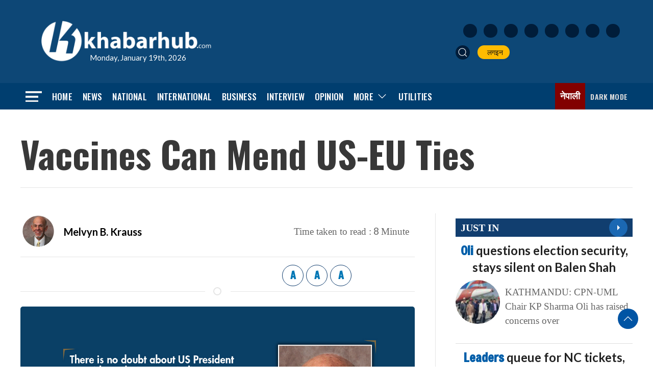

--- FILE ---
content_type: text/html; charset=utf-8
request_url: https://www.google.com/recaptcha/api2/aframe
body_size: 267
content:
<!DOCTYPE HTML><html><head><meta http-equiv="content-type" content="text/html; charset=UTF-8"></head><body><script nonce="lLB4Kb645qzuIwPiXcsCoQ">/** Anti-fraud and anti-abuse applications only. See google.com/recaptcha */ try{var clients={'sodar':'https://pagead2.googlesyndication.com/pagead/sodar?'};window.addEventListener("message",function(a){try{if(a.source===window.parent){var b=JSON.parse(a.data);var c=clients[b['id']];if(c){var d=document.createElement('img');d.src=c+b['params']+'&rc='+(localStorage.getItem("rc::a")?sessionStorage.getItem("rc::b"):"");window.document.body.appendChild(d);sessionStorage.setItem("rc::e",parseInt(sessionStorage.getItem("rc::e")||0)+1);localStorage.setItem("rc::h",'1768816767018');}}}catch(b){}});window.parent.postMessage("_grecaptcha_ready", "*");}catch(b){}</script></body></html>